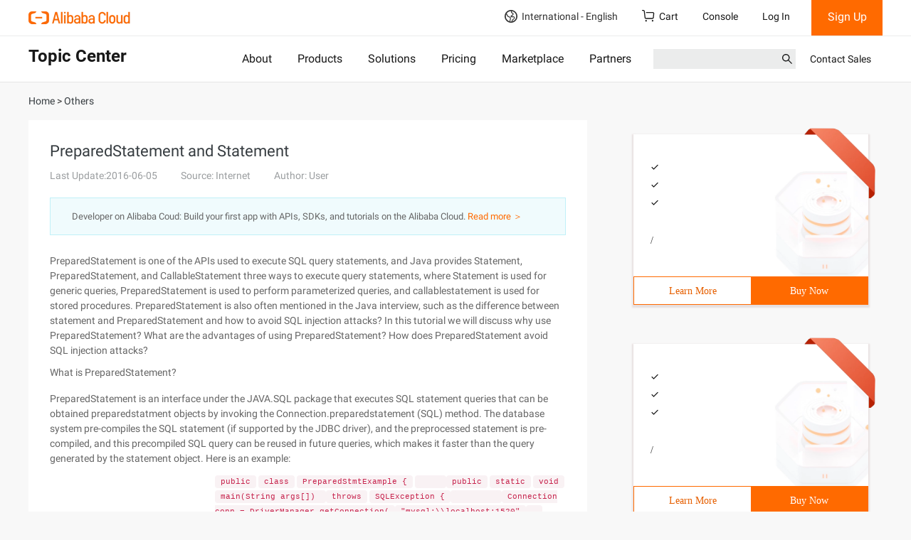

--- FILE ---
content_type: text/css
request_url: https://g.alicdn.com/??alicloud-components/seo-front-assets/0.0.16/css/newzixu-style.min.css
body_size: 4306
content:
body{background:#f8f8f8}.b-alicloud-v3-bottom .module.detail-page .btn{border:none}.multi-lang{padding-left:0}.seo-section{margin-bottom:30px}p .topic-s{color:red!important}.tagcat_header_section .topic-section-s{color:red}.page_content{padding-bottom:30px}.header-banner{height:220px;background:url(https://img.alicdn.com/tfs/TB1NJbfbqWs3KVjSZFxXXaWUXXa-3200-640.png);background-size:cover;text-align:center;padding-top:50px}.header-banner h1{font-size:36px;color:#fff;line-height:44px}.header-banner h2{font-size:16px;margin-top:0;color:#fff;font-weight:400}.header_nav{margin-top:30px;margin-bottom:-30px}.header_nav:after{content:'';width:100%;display:inline-block;height:1px;background:#e4e4e4;position:relative;top:-18px;z-index:-1}.header_nav li{display:inline-block;margin-left:3%;padding-bottom:10px;border-bottom:2px solid transparent}.header_nav li:hover{border-bottom-color:#00c1de}.header_nav li:hover a{color:#00c1de}.header_nav li:first-child{margin-left:0}.header_nav a{font-size:15px;color:#373d41}.header_nav a:hover{font-size:15px;color:#00c1de;text-decoration:none}.seo-section .block1{background:#fff;margin-top:30px;padding:30px}.seo-section .block1:hover{box-shadow:0 1px 5px 0 rgba(0,0,0,.08)}.seo-section .block1 h2{font-size:24px;color:#373d41;display:inline-block;margin-top:0;margin-bottom:0;float:left;font-weight:400}.seo-section .cate-title a{font-size:14px;color:#00c1de;display:inline-block;margin-top:12px;padding:0 14px}.hot_news{clear:left;margin-top:24px}.hot_news img{float:left}.seo-section .block1 .hot_news a{margin-top:0;margin-left:30px;padding-left:0;width:70%;float:left;color:#333}.seo-section .block1 .hot_news a:hover{color:#00c1de;text-decoration:none}.seo-section .block1 .hot_news a:hover h3{color:#00c1de}.seo-section .block1 .hot_news p{width:70%;float:left;margin-left:30px}.seo-section .block1 .hot_news a h3{margin-top:0}.seo-section .block1 .list{list-style:none;margin-top:20px;padding-left:0}.seo-section .block1 .list li{margin-bottom:12px;color:#9b9ea0;list-style-position:inside;list-style-type:disc}.seo-section .block1 .list a{color:#9b9ea0;font-size:14px;vertical-align:baseline}.seo-section .block1 .list a span{color:#9b9ea0}.seo-section .block1 .list a:hover{color:#00c1de;text-decoration:none}.seo-section .block1 .list .time{float:right;line-height:24px}.cate-title{text-align:right;padding-bottom:24px;border-bottom:1px solid #e4e4e4}.cate-title-split{border-left:1px solid #e5e5e5}.seo-tags{margin:30px 0 40px;font-size:14px;padding-left:0;color:#373d41}.seo-tags ul{display:inline-block;margin-bottom:0;padding-left:0}.seo-tags li{display:inline-block;margin:0 5px}.seo-tags li a{display:inline-block;font-size:14px;color:#00c1de}.advert{height:200px;background:url(https://img.alicdn.com/tfs/TB1Ht_RigvD8KJjy0FlXXagBFXa-680-400.png);background-size:cover;padding:18px;margin-top:30px}.advert h4{width:60%;color:#fff;margin-top:0}.advert p{opacity:.9;font-family:Roboto-Regular;font-size:13px;color:#ccc;letter-spacing:0;line-height:18px;width:70%}.advert a{width:110px;height:30px;display:inline-block;background-image:linear-gradient(-90deg,#00c1de 0,#1d8bff 100%);color:#fff;line-height:30px;font-size:13px;text-align:center;position:absolute;bottom:16px;left:35px}.advert span{font-size:12px;color:#fff}.side-list{background:#fff;padding:20px;margin-top:30px}.side-list h5{font-size:20px;color:#373d41;letter-spacing:0;margin-top:0}.sidebarlist{margin-left:0;margin-bottom:30px}.article-list ul{padding-left:0}.article-list li{margin-bottom:10px;list-style:none;overflow:hidden;text-overflow:ellipsis;white-space:nowrap}.article-list li:before{content:"•";font-size:24px;display:inline-block;line-height:0;margin-right:10px;vertical-align:middle;color:#9b9ea0}.article-list li:hover:before{color:#00c1de}.article-list a{font-size:14px;color:#9b9ea0}.article-list a:hover{color:#00c1de;text-decoration:none}.keyword-list a{font-size:14px;color:#9b9ea0;letter-spacing:0;display:inline-block;margin-right:10px;margin-bottom:8px}.keyword-list a:hover{text-decoration:none;color:#00c1de}.keyword-list span{float:left;width:46%;margin-right:4%;white-space:nowrap;overflow:hidden;text-overflow:ellipsis}.keyword-list span:last-child{float:initial}.popular-list span{float:initial;width:auto;margin-right:auto}.popular-list a{border:1px solid #ddd;padding:2px 8px;margin-bottom:12px}.popular-list a:hover{border:1px solid #00c1de}.bread_line{margin:15px 0 -15px;font-size:14px}.bread_line a{font-size:14px;color:#373d41;letter-spacing:0;line-height:24px}.bread_line p{display:inline-block}.bread_line .curr-nav{color:#9b9ea0;display:inline-block;font-size:16px}.bread_line .current{opacity:.7}.bread_line .andicon{color:#373d41;display:inline-block;width:8px;height:8px;border-top:2px solid #373d41;border-left:2px solid #373d41;transform:rotateZ(135deg) translateY(2px);opacity:.5;margin-right:10px;margin-left:5px}.seo-contactus{background:#fff;padding:20px;margin-top:30px;border-top:4px solid #00c1de}.seo-contactus h3{font-size:20px;color:#373d41;margin-top:0;margin-bottom:18px}.seo-contactus p{font-size:14px;color:#9b9ea0;line-height:21px}.content-email{font-size:14px;color:#00c1de;line-height:21px}.content-email a{color:#00c1de}.contacticon{background:url(https://img.alicdn.com/tfs/TB1xuIVjgvD8KJjy0FlXXagBFXa-40-30.png);width:20px;height:15px;background-size:contain;display:inline-block;margin-right:10px}.second-cat{background:#fff;padding:20px;margin:20px 0}.second-cat:hover{box-shadow:0 1px 5px 0 rgba(0,0,0,.08)}.second-cat-header:hover{text-decoration:none}.second-cat-header h3{margin:0;font-size:20px;color:#373d41;word-wrap:break-word}.second-cat-header:hover h3{color:#00c1de}.second-cat time{font-size:12px;color:#ccc}.second-cat-tags a{display:inline-block;font-size:12px;color:#ccc;border:1px solid #ddd;padding:0 10px;margin-right:5px}.second-cat-tags a:hover{color:#00c1de;border:1px solid #00c1de;text-decoration:none}.second-cat p{font-size:14px;color:#666;line-height:21px;margin-top:10px;margin-bottom:0;word-wrap:break-word;text-overflow:ellipsis;display:-webkit-box;-webkit-line-clamp:2;overflow:hidden;/*! autoprefixer: off */-webkit-box-orient:vertical}.all_page{font-size:14px;color:#9b9ea0;margin-right:10px}.page-icon{display:inline-block;width:10px;height:10px;border-top:2px solid #c3c5c6;border-left:2px solid #c3c5c6}.page-icon:hover{border-top-color:#00c1de;border-left-color:#00c1de}.prev{transform:rotate(-45deg)}.prev.first:before{content:'';display:inline-block;width:10px;height:10px;border-top:2px solid #c3c5c6;border-left:2px solid #c3c5c6;position:absolute;left:3px;top:3px}.prev.first:hover:before{border-top-color:#00c1de;border-left-color:#00c1de}.next{transform:rotate(135deg)}.next.last:before{content:'';display:inline-block;width:10px;height:10px;border-top:2px solid #c3c5c6;border-left:2px solid #c3c5c6;position:absolute;left:3px;top:3px}.page-btn{margin:0 10px}.page-num{margin:0 5px}.page-btn span,.page-num span{font-size:14px;color:#373d41}.page-num span.curent{color:#00c1de}.page-btn span:hover,.page-num span:hover{color:#00c1de}.goto-btn{font-size:14px;color:#9b9ea0}.goto-num{width:48px;height:27px;margin-left:8px}#goTo{border:1px solid #00c1de;font-size:14px;color:#00c1de;letter-spacing:0;padding:2px 10px;vertical-align:bottom;display:inline-block;margin-left:5px}.seo-relete-tags{margin-top:30px;font-size:14px;padding-left:0;color:#373d41}.seo-relete-tags a{color:#9b9ea0;cursor:pointer;margin:2px 10px 4px;display:inline-block;border:1px solid #ddd;padding:2px 8px}.seo-relete-tags a:hover{color:#00c1de;text-decoration:none;border:1px solid #00c1de}.seo-relete-tags .relete-title{float:left;margin-top:2px}.seo-relete-tags .relete-content{overflow:hidden}.tagcat_header{font-size:20px;color:#373d41;margin-bottom:0}.tags_pages{margin-top:30px}.tagcat_header_section{background:rgba(205,242,248,.3);border:1px solid rgba(0,193,222,.2);padding:20px 30px;font-size:14px;color:#666;line-height:21px;margin-top:32px;margin-bottom:0}.seo-section-article{margin-top:30px}.popular-tagindex-section table{width:100%;text-align:center;table-layout:fixed}.popular-tagindex-section table td{background:#fff;border:1px inset #e5e5e5;height:50px}.popular-tagindex-section table td.active{border:1px solid #00c1de;background:#00c1de}.popular-tagindex-section table td.active a{color:#fff}.popular-tagindex-section table td:hover{border:1px solid #00c1de}.popular-tagindex-section table td a{display:inline-block;width:100%;line-height:50px;font-size:14px;color:#373d41}.popular-tagindex-section table td a:hover{text-decoration:none}.popular-tagindex-section{margin-top:10px;margin-bottom:30px}.row-tag-section{background:#fff;padding:30px;padding-bottom:0;border-bottom:1px solid #f5f5f6}.row-tag-section>:first-child{padding-left:15px}.col-tag-section h3{margin-top:0}.col-tag-section ul{list-style:none;padding-left:0}.col-tag-section li{overflow:hidden;text-overflow:ellipsis;white-space:nowrap}.col-tag-section li a{font-size:14px;color:#9b9ea0;margin-bottom:6px;display:inline-block;overflow:hidden;text-overflow:ellipsis;white-space:nowrap}.container>.row.row-tag-section>:first-child{padding-left:15px}.container>.row.row-tag-section.row-lettertag-section>:first-child{padding-left:0}.row-tag-section-split{border:1px solid #f5f5f6}.row-lettertag-section{padding-bottom:30px}.row-lettertag-section a{font-size:14px;color:#9b9ea0;width:24%;display:inline-block;margin-bottom:10px;overflow:hidden;text-overflow:ellipsis;white-space:nowrap}.row-lettertag-section a:active,.row-lettertag-section a:hover{color:#00c1de;text-decoration:none}.lettertag_page_size{text-align:right;margin-top:30px}.des_txt{background:#fff;padding:30px}.article-title{font-size:22px;color:#373d41;margin-top:0;overflow:hidden;text-overflow:ellipsis}.article-summary-source{font-size:14px;color:#9b9ea0;margin-bottom:10px}.article-summary-source address{display:inline-block;margin-left:30px;margin-bottom:0}.article-summary-source time{margin-right:30px}.article-summary-keywords{margin-bottom:10px}.article-summary-keywords .key-title,.article-summary-tags .tag-title{font-size:14px;color:#373d41;margin-right:10px}.article-summary-keywords .key-content{font-size:14px;color:#9b9ea0}.article-summary-tags .key-content{border:1px solid #ddd;padding:2px 8px}.article-summary-keywords .key-content a{font-size:14px;color:#9b9ea0}.article-summary-keywords .key-content a:hover{font-size:14px;color:#00c1de}.des_txt_content{font-size:14px;color:#666;overflow:hidden}.des_txt_content p{font-size:14px;color:#666;line-height:21px;margin-top:16px}.des_txt_content h1,.des_txt_content h2,.des_txt_content h3,.des_txt_content h4,.des_txt_content h5{font-size:14px}.des_txt_content pre{padding:12px 10px;border:none;background-color:#f0f0f0}.des_txt_content pre code{padding:12px 10px}.des_txt_content pre pre{padding:12px 10px;margin:0}.des_txt_footer{background:rgba(205,242,248,.3);border:1px solid rgba(0,193,222,.2);padding:15px 30px;font-size:13px;color:#666;line-height:21px;margin:20px 0 10px}.showCopy{width:200px;height:40px;line-height:40px;text-align:center;background-color:#fff;border-radius:10px;box-shadow:0 2px 6px 0 rgba(0,0,0,.4);color:#373d41;position:fixed;top:20%;right:20%}.des_txt_content .code-block{position:relative}.code-block .code-tools{position:absolute;top:0;right:0;display:flex;width:36px;height:30px;background-color:rgba(115,119,122,.3)}.code-tools i{flex:1;cursor:pointer;background-repeat:no-repeat;background-position:center center}.code-tools i:hover{background-color:rgba(115,119,122,.35)}.des_txt_content .code-tools .copy-btn{background-image:url(https://img.alicdn.com/tfs/TB1XLhDLQvoK1RjSZPfXXXPKFXa-30-34.png);background-size:15px 16px}.code-block .tryIt-btn{position:absolute;width:66px;height:30px;top:0;right:66px;background-color:rgba(115,119,122,.3)}.code-block .tryIt-btn a{display:inline-block;width:100%;height:100%;color:#fff;text-decoration:none;font-size:12px;text-align:center;line-height:30px;text-indent:18px;background-image:url(https://img.alicdn.com/tfs/TB1ug7FB7zoK1RjSZFlXXai4VXa-14-14.svg);background-repeat:no-repeat;background-position:12px 8px;position:absolute;top:0;left:0}.code-block .tryIt-btn a:hover{background-color:rgba(115,119,122,.35)}.relete-keyword{margin-top:40px}.relete-keyword .relete-keyword-title{font-size:14px;color:#373d41;margin-right:-10px;float:left;margin-top:2px}.relete-keyword-content{overflow:hidden;display:block}.relete-keyword-content a{font-size:14px;color:#9b9ea0;font-style:normal;margin-left:20px}.releate-article{margin-top:30px}.releate-article .header{font-size:14px;color:#373d41;margin-bottom:20px;display:inline-block}.releate-article .item{margin-bottom:12px}.releate-article .item a{display:inline-block;font-size:14px;color:#9b9ea0;width:80%;overflow:hidden;text-overflow:ellipsis;white-space:nowrap}.releate-article .item time{float:right;font-size:14px;color:#ccc}@media screen and (max-width:768px){.hot_news p{display:none}}@media screen and (min-width:1439px){.container{width:1400px!important}}@media screen and (max-width:1024px){.contact-us{display:none}.header-banner h1{margin-top:-12px}.header_nav{margin-top:20px;margin-bottom:0;display:flex;flex-wrap:nowrap;justify-content:space-between;overflow-x:scroll;margin-right:30px}.header_nav li{padding:0 8px 10px;margin-left:2%;flex:1 0 auto}.runArrow{position:absolute;right:16px}.des_txt_content{overflow:hidden}.cate-title{text-align:left}.cate-title span{display:none}.seo-section{margin-bottom:0}.seo-tags{padding-left:15px;background:#fff}.popular-tagindex-section table td{width:11%;display:inline-block;border:none}.side-list{margin-top:10px}.seo-section .block1 h2{float:initial;display:block}.seo-section .block1 .list a{word-break:break-all}.seo-section .cate-title a{margin:12px 20px 0 0;padding:0}.header_nav li:first-child{margin-left:2%}.seo-section .block1 .hot_news p{word-wrap:break-word}.seo-section .block1{margin-top:10px;padding:20px}.seo-relete-tags .relete-title{float:initial}.seo-relete-tags a{margin:7px 16px 7px 0}.row-lettertag-section a{width:100%}.tagcat_header{padding:0 15px;margin-top:4px}.tagcat_header_section{margin-top:20px}.seo-section .block1 .list li{margin-bottom:18px;margin-left:20px;list-style-position:outside}.hot_news img{width:100%;height:auto}.seo-section .block1 .hot_news a{margin-top:15px;margin-left:0;width:100%}.seo-section .block1 .hot_news p{width:100%;margin-left:0}.seo-contactus{margin-top:0}.sidebarlist{margin-left:-15px}.bread_line{margin:15px 0 0;white-space:nowrap;overflow:hidden;text-overflow:ellipsis}.releate-article,.seo-relete-tags{padding:0 20px}.seo-relete-tags{margin-top:20px}.des_txt{padding:20px}.seo-section-article{margin-top:15px}.article-summary-source span,.article-summary-source time{margin-right:6px;font-size:14px}.article-summary-source address{margin-left:0;font-size:14px}.article-summary{margin:15px 0}.des_txt_footer{padding:10px 15px;margin:15px 0 10px;font-size:14px}}@media (max-width:1200px){.header_nav li{margin-left:2.2%}}.hljs{display:block;overflow-x:auto;padding:.5em;background:#f0f0f0}.hljs,.hljs-subst{color:#444}.hljs-comment{color:#888}.hljs-attribute,.hljs-doctag,.hljs-keyword,.hljs-meta-keyword,.hljs-name,.hljs-selector-tag{font-weight:700}.hljs-deletion,.hljs-number,.hljs-quote,.hljs-selector-class,.hljs-selector-id,.hljs-string,.hljs-template-tag,.hljs-type{color:#800}.hljs-section,.hljs-title{color:#800;font-weight:700}.hljs-link,.hljs-regexp,.hljs-selector-attr,.hljs-selector-pseudo,.hljs-symbol,.hljs-template-variable,.hljs-variable{color:#bc6060}.hljs-literal{color:#78a960}.hljs-addition,.hljs-built_in,.hljs-bullet,.hljs-code{color:#397300}.hljs-meta{color:#1f7199}.hljs-meta-string{color:#4d99bf}.hljs-emphasis{font-style:italic}.hljs-strong{font-weight:700}

--- FILE ---
content_type: text/css
request_url: https://g.alicdn.com/hmod/ace-alicloud-footer/0.0.24/index-pc.css
body_size: 1504
content:
.hmod-ace-alicloud-footer{background:#ebecec;color:#181818}.hmod-ace-alicloud-footer .clear{clear:both}.hmod-ace-alicloud-footer .public-code{margin-top:20px}@media screen and (max-width:767px){.hmod-ace-alicloud-footer .public-code{margin-top:70px}}@media screen and (max-width:991px){.hmod-ace-alicloud-footer .public-code .public-code-text{margin-bottom:10px}}.hmod-ace-alicloud-footer .public-code .public-code-text{font-size:14px;color:#181818;letter-spacing:0}.hmod-ace-alicloud-footer .public-code .public-code-img{width:96px}.hmod-ace-alicloud-footer .module{padding-bottom:0;padding-top:35px}.hmod-ace-alicloud-footer .module .searchs{margin-bottom:30px}.hmod-ace-alicloud-footer .module .searchs .searchlist{position:relative}.hmod-ace-alicloud-footer .module .searchs .searchlist:first-child{padding-top:30px;border-top:1px solid #e3e3e3}.hmod-ace-alicloud-footer .module .searchs .searchlist:first-child .labels{position:absolute;left:0;top:30px}.hmod-ace-alicloud-footer .module .searchs .searchlist .labels{line-height:22px;font-size:14px;color:#181818;letter-spacing:0;width:200px;display:inline-block;margin-bottom:10px;position:absolute;left:0;top:0}.hmod-ace-alicloud-footer .module .searchs .searchlist .itemss{margin-left:200px;display:block}.hmod-ace-alicloud-footer .module .searchs .searchlist .normal-item{display:inline-block;margin-bottom:10px}.hmod-ace-alicloud-footer .module .searchs .searchlist .normal-item a{display:inline-block;margin-right:40px;line-height:16px;color:#999;font-size:14px;letter-spacing:0}.hmod-ace-alicloud-footer .module .searchs .searchlist .normal-item a:hover{color:#ff6a00;text-decoration:none}.hmod-ace-alicloud-footer dt{font-weight:400;font-size:14px}.hmod-ace-alicloud-footer dt>a{display:none}.hmod-ace-alicloud-footer dd a{color:#999}.hmod-ace-alicloud-footer dd,.hmod-ace-alicloud-footer dt{line-height:28px}.hmod-ace-alicloud-footer .follow-links li{margin-right:10px;color:#79797a}@media screen and (max-width:991px){.hmod-ace-alicloud-footer .follow-links li>a{font-size:20px}}.hmod-ace-alicloud-footer .copyright{padding-bottom:20px;border-top:1px solid #e3e3e3}.hmod-ace-alicloud-footer .copyright .container{padding-bottom:15px}.hmod-ace-alicloud-footer .copyright .clearfix{clear:both}.hmod-ace-alicloud-footer .copyright>a:last-child{margin-right:0}.hmod-ace-alicloud-footer .copyright a{margin-right:5px;color:#999;white-space:nowrap;font-size:14px}.hmod-ace-alicloud-footer .copyright a:focus,.hmod-ace-alicloud-footer .copyright a:visited{text-decoration:none}.hmod-ace-alicloud-footer .copyright a.text-sm{color:#999}.hmod-ace-alicloud-footer .copyright a:hover{color:#ff6a00;text-decoration:none}.hmod-ace-alicloud-footer .copyright .text-sm{color:#999}.hmod-ace-alicloud-footer .about-us{padding-bottom:10px;padding-top:25px;word-break:break-word}.hmod-ace-alicloud-footer .about-us>a{margin-right:50px}.hmod-ace-alicloud-footer a:hover{color:#ff6a00;text-decoration:none}.hmod-ace-alicloud-footer .helper-links{padding-bottom:10px;overflow-wrap:break-word}.hmod-ace-alicloud-footer>.copyright>.container{position:relative}.hmod-ace-alicloud-footer .select-wrapper{position:relative;top:-2px;right:0;text-align:left;margin-top:20px;z-index:99}.hmod-ace-alicloud-footer .select-wrapper>div{min-width:160px;display:inline-block}.hmod-ace-alicloud-footer .select-wrapper>div.alicloud-select{margin-right:5px}.hmod-ace-alicloud-footer .alicloud-select>a{margin-right:0!important;border:1px solid #ccc;text-align:left;padding:3px 10px;position:relative;display:block;overflow:hidden;min-height:29px}.hmod-ace-alicloud-footer .alicloud-select>a>span.caret{position:absolute;margin:0!important;top:45%;right:10px}.hmod-ace-alicloud-footer .alicloud-select>.dropdown-menu{margin-top:-1px;padding:0}.hmod-ace-alicloud-footer .alicloud-select>.dropdown-menu>li>a{line-height:1.5;margin:0;padding-left:10px;font-size:14px}.hmod-ace-alicloud-footer .alicloud-select>.dropdown-menu>li>a:hover{color:#fff}.hmod-ace-alicloud-footer .alicloud-select>.dropdown-menu>li.active,.hmod-ace-alicloud-footer .alicloud-select>.dropdown-menu li.active{display:none}.hmod-ace-alicloud-footer .site{background-image:url(https://g.alicdn.com/alicloud-components/kloud/0.0.86/images/site-icon.png);background-repeat:no-repeat;display:block}.hmod-ace-alicloud-footer .site.site-cn{background-position:-5px -5px;width:16px;height:16px}.hmod-ace-alicloud-footer .site.site-intl{background-position:-31px -5px;width:16px;height:16px}.hmod-ace-alicloud-footer .site.site-jp{background-position:-5px -31px;width:16px;height:16px}.hmod-ace-alicloud-footer .alicloud-select span.select-icon{vertical-align:sub;margin-right:5px;display:inline-block}.hmod-ace-alicloud-footer .alicloud-select>.dropdown-menu{border-radius:0;border:1px solid #ccc;width:100%;box-shadow:none;max-height:200px;overflow:auto;background-color:#333}.hmod-ace-alicloud-footer .follow-links a{display:inline-block;width:32px;height:32px;text-align:center;background-color:#c3c5c6;border-radius:32px;line-height:32px;color:#fff;margin-bottom:10px}.hmod-ace-alicloud-footer .follow-links a:focus,.hmod-ace-alicloud-footer .follow-links a:hover{background-color:#ff6a00}.hmod-ace-alicloud-footer .follow-us-w p{margin-bottom:10px}.hmod-ace-alicloud-footer .follow-us-w a{font-size:18px}.hmod-ace-alicloud-footer .follow-us-w .k-iconfont.icon-NaverPost{font-size:28px}.hmod-ace-alicloud-footer .follow-us-w a .k-iconfont{font-size:18px}.hmod-ace-alicloud-footer .payment-logos{padding-top:15px;padding-bottom:15px;overflow:hidden;clear:both}.hmod-ace-alicloud-footer .payment-logos p{margin-bottom:15px}.hmod-ace-alicloud-footer .payment-logos ul li{float:left;width:40px;height:40px;line-height:40px;margin-right:10px}.hmod-ace-alicloud-footer .payment-logos ul li img{max-height:40px;max-width:40px;text-align:center}.hmod-ace-alicloud-footer .footer-logo{max-height:22px;max-width:100%}.hmod-ace-alicloud-footer .footer-truste{overflow:hidden}.hmod-ace-alicloud-footer .footer-truste>div{display:inline-block;margin-right:20px}@media (min-width:992px){.hmod-ace-alicloud-footer .follow-us-w{float:right}}@media only screen and (max-width:991px){.hmod-ace-alicloud-footer .container{width:100%}.hmod-ace-alicloud-footer .module{padding-top:0}.hmod-ace-alicloud-footer .searchs{padding-top:50px}.hmod-ace-alicloud-footer .searchs .searchlist{margin-bottom:20px!important;border-bottom:1px solid #e3e3e3}.hmod-ace-alicloud-footer .searchs .searchlist:first-child{padding-top:0!important;border-top:none!important}.hmod-ace-alicloud-footer .searchs .searchlist.last-child{border-bottom:none}.hmod-ace-alicloud-footer .searchs .searchlist .labels{position:static!important;width:100%!important;text-align:left;display:block}.hmod-ace-alicloud-footer .searchs .searchlist .itemss{margin-left:0!important}.hmod-ace-alicloud-footer .searchs .searchlist .itemss .normal-item{text-align:left;display:block;float:left;overflow:hidden;margin-right:10px}.hmod-ace-alicloud-footer .searchs .searchlist .itemss .normal-item a{margin-right:0!important}.hmod-ace-alicloud-footer .copyright .row{position:relative;padding-top:47px;padding-left:15px;padding-right:15px}.hmod-ace-alicloud-footer .copyright .select-wrapper{top:0;min-height:50px;text-align:left!important}.hmod-ace-alicloud-footer .about-us>a{margin-right:10px!important}.hmod-ace-alicloud-footer .helper-links{display:none!important}.hmod-ace-alicloud-footer .links{padding:0}.hmod-ace-alicloud-footer .links a{color:#999;font-size:14px;letter-spacing:0}.hmod-ace-alicloud-footer .links a:hover{color:#ff6a00;text-decoration:none}.hmod-ace-alicloud-footer .links .row{padding-top:10px;position:relative}.hmod-ace-alicloud-footer .links .row>*{border-bottom:1px solid #e3e3e3;margin:0;padding:0}.hmod-ace-alicloud-footer .links .row>.follow-us-w{padding:10px 15px}.hmod-ace-alicloud-footer .links .row>div .logo-redirect,.hmod-ace-alicloud-footer .links .row>div>p{margin:0;margin-right:60px;float:left}.hmod-ace-alicloud-footer .links dd{display:none;border-top:1px solid #e3e3e3}.hmod-ace-alicloud-footer .links dt>span{display:none!important}.hmod-ace-alicloud-footer .links dt>a{display:block}.hmod-ace-alicloud-footer .links dt span.fa{float:right;margin-top:0;font-size:28px;line-height:28px;display:none}.hmod-ace-alicloud-footer .links dt .glyphicon.opened{display:none}.hmod-ace-alicloud-footer .links dt .glyphicon{float:right;margin-top:0;margin-right:10px;font-size:18px;line-height:24px}.hmod-ace-alicloud-footer .links .open .glyphicon.closed{display:none}.hmod-ace-alicloud-footer .links .open .glyphicon.opened,.hmod-ace-alicloud-footer .links .open dd{display:block}.hmod-ace-alicloud-footer .links .open dd a{padding-left:40px}.hmod-ace-alicloud-footer .links .open dt a{color:#ff6a00}.hmod-ace-alicloud-footer dl a{padding:10px 15px}.hmod-ace-alicloud-footer .follow-us-w,.hmod-ace-alicloud-footer dl a{display:block;line-height:26px}.hmod-ace-alicloud-footer .follow-us-w p{margin-bottom:0}.hmod-ace-alicloud-footer .follow-us-w .follow-us-info{display:none}.hmod-ace-alicloud-footer .follow-us-w a{display:block;font-size:18px}.hmod-ace-alicloud-footer .follow-links{height:32px}.hmod-ace-alicloud-footer .follow-links a{padding:0;margin-bottom:0;color:#fff}}img[width="1"]{display:none!important}@media only screen and (max-width:400px){.hmod-ace-alicloud-footer .links .row>div .logo-redirect,.hmod-ace-alicloud-footer .links .row>div>p{width:100%;margin-right:40px}}@media screen and (max-width:375px){.hmod-ace-alicloud-footer .links .row>div>p{margin-right:40px}}@media screen and (max-width:360px){.hmod-ace-alicloud-footer .links .row>div .logo-redirect,.hmod-ace-alicloud-footer .links .row>div>p{margin-right:28px}}

--- FILE ---
content_type: application/javascript;charset=UTF-8
request_url: https://myaccount.alibabacloud.com/account/ajax/IsLogin.jsonp?callback=jQuery22006683066694242807_1768014090815&_=1768014090819
body_size: 68
content:
jQuery22006683066694242807_1768014090815({"code":"ConsoleNeedLogin","message":"needLogin","requestId":"ce63b497-ca25-4e8b-b5ef-d30d95fac863","successResponse":false} );

--- FILE ---
content_type: application/javascript;charset=UTF-8
request_url: https://myaccount.alibabacloud.com/account/ajax/IsLogin.jsonp?callback=jQuery22006683066694242807_1768014090813&_=1768014090814
body_size: 303
content:
jQuery22006683066694242807_1768014090813({"code":"ConsoleNeedLogin","message":"needLogin","requestId":"79a7609e-7df7-4fe9-98f9-4244903ade35","successResponse":false} );

--- FILE ---
content_type: application/javascript
request_url: https://sg.mmstat.com/eg.js?t=1768014096613
body_size: -99
content:
window.goldlog=(window.goldlog||{});goldlog.Etag="EK/oIUFyeQcCARLbOs19koRw";goldlog.stag=1;

--- FILE ---
content_type: application/javascript
request_url: https://sg.mmstat.com/eg.js?t=1768014094111
body_size: 82
content:
window.goldlog=(window.goldlog||{});goldlog.Etag="EK/oIUxxPWwCARLbOs05NUoF";goldlog.stag=2;